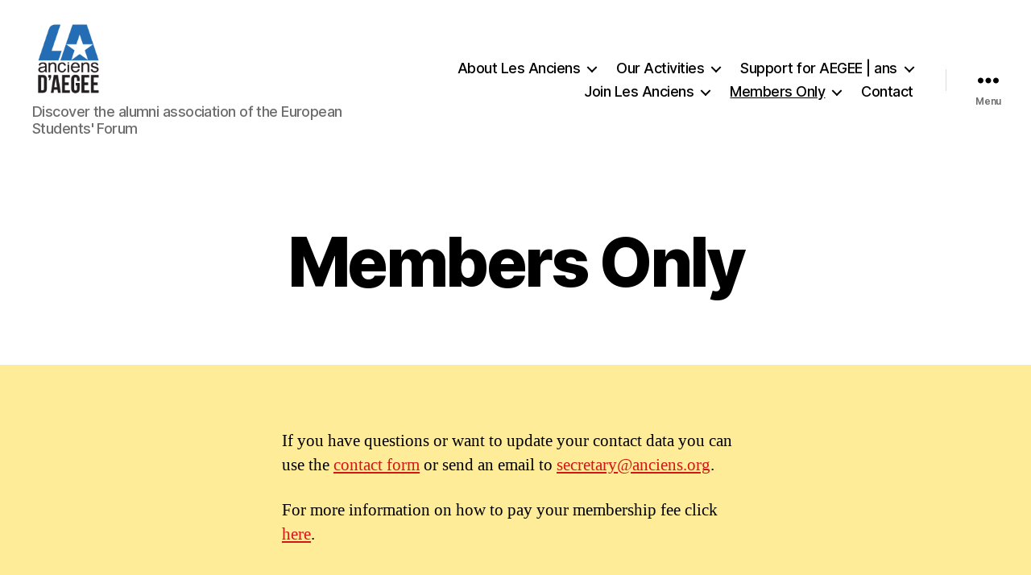

--- FILE ---
content_type: text/html; charset=UTF-8
request_url: https://www.anciens.org/members-only/
body_size: 11487
content:
<!DOCTYPE html><html class=no-js lang=en-GB><head><meta charset="UTF-8"><meta name="viewport" content="width=device-width, initial-scale=1.0"><link rel=profile href=https://gmpg.org/xfn/11><title>Members Only &#8211; Les Anciens d&#039;AEGEE</title><meta name='robots' content='max-image-preview:large'><link rel=alternate type=application/rss+xml title="Les Anciens d&#039;AEGEE &raquo; Feed" href=https://www.anciens.org/feed/ ><link rel=alternate type=application/rss+xml title="Les Anciens d&#039;AEGEE &raquo; Comments Feed" href=https://www.anciens.org/comments/feed/ ><link rel=alternate type=application/rss+xml title="Les Anciens d&#039;AEGEE &raquo; Members Only Comments Feed" href=https://www.anciens.org/members-only/feed/ > <script>window._wpemojiSettings = {"baseUrl":"https:\/\/s.w.org\/images\/core\/emoji\/14.0.0\/72x72\/","ext":".png","svgUrl":"https:\/\/s.w.org\/images\/core\/emoji\/14.0.0\/svg\/","svgExt":".svg","source":{"concatemoji":"https:\/\/www.anciens.org\/wp-includes\/js\/wp-emoji-release.min.js?ver=6.4.7"}};
/*! This file is auto-generated */
!function(i,n){var o,s,e;function c(e){try{var t={supportTests:e,timestamp:(new Date).valueOf()};sessionStorage.setItem(o,JSON.stringify(t))}catch(e){}}function p(e,t,n){e.clearRect(0,0,e.canvas.width,e.canvas.height),e.fillText(t,0,0);var t=new Uint32Array(e.getImageData(0,0,e.canvas.width,e.canvas.height).data),r=(e.clearRect(0,0,e.canvas.width,e.canvas.height),e.fillText(n,0,0),new Uint32Array(e.getImageData(0,0,e.canvas.width,e.canvas.height).data));return t.every(function(e,t){return e===r[t]})}function u(e,t,n){switch(t){case"flag":return n(e,"\ud83c\udff3\ufe0f\u200d\u26a7\ufe0f","\ud83c\udff3\ufe0f\u200b\u26a7\ufe0f")?!1:!n(e,"\ud83c\uddfa\ud83c\uddf3","\ud83c\uddfa\u200b\ud83c\uddf3")&&!n(e,"\ud83c\udff4\udb40\udc67\udb40\udc62\udb40\udc65\udb40\udc6e\udb40\udc67\udb40\udc7f","\ud83c\udff4\u200b\udb40\udc67\u200b\udb40\udc62\u200b\udb40\udc65\u200b\udb40\udc6e\u200b\udb40\udc67\u200b\udb40\udc7f");case"emoji":return!n(e,"\ud83e\udef1\ud83c\udffb\u200d\ud83e\udef2\ud83c\udfff","\ud83e\udef1\ud83c\udffb\u200b\ud83e\udef2\ud83c\udfff")}return!1}function f(e,t,n){var r="undefined"!=typeof WorkerGlobalScope&&self instanceof WorkerGlobalScope?new OffscreenCanvas(300,150):i.createElement("canvas"),a=r.getContext("2d",{willReadFrequently:!0}),o=(a.textBaseline="top",a.font="600 32px Arial",{});return e.forEach(function(e){o[e]=t(a,e,n)}),o}function t(e){var t=i.createElement("script");t.src=e,t.defer=!0,i.head.appendChild(t)}"undefined"!=typeof Promise&&(o="wpEmojiSettingsSupports",s=["flag","emoji"],n.supports={everything:!0,everythingExceptFlag:!0},e=new Promise(function(e){i.addEventListener("DOMContentLoaded",e,{once:!0})}),new Promise(function(t){var n=function(){try{var e=JSON.parse(sessionStorage.getItem(o));if("object"==typeof e&&"number"==typeof e.timestamp&&(new Date).valueOf()<e.timestamp+604800&&"object"==typeof e.supportTests)return e.supportTests}catch(e){}return null}();if(!n){if("undefined"!=typeof Worker&&"undefined"!=typeof OffscreenCanvas&&"undefined"!=typeof URL&&URL.createObjectURL&&"undefined"!=typeof Blob)try{var e="postMessage("+f.toString()+"("+[JSON.stringify(s),u.toString(),p.toString()].join(",")+"));",r=new Blob([e],{type:"text/javascript"}),a=new Worker(URL.createObjectURL(r),{name:"wpTestEmojiSupports"});return void(a.onmessage=function(e){c(n=e.data),a.terminate(),t(n)})}catch(e){}c(n=f(s,u,p))}t(n)}).then(function(e){for(var t in e)n.supports[t]=e[t],n.supports.everything=n.supports.everything&&n.supports[t],"flag"!==t&&(n.supports.everythingExceptFlag=n.supports.everythingExceptFlag&&n.supports[t]);n.supports.everythingExceptFlag=n.supports.everythingExceptFlag&&!n.supports.flag,n.DOMReady=!1,n.readyCallback=function(){n.DOMReady=!0}}).then(function(){return e}).then(function(){var e;n.supports.everything||(n.readyCallback(),(e=n.source||{}).concatemoji?t(e.concatemoji):e.wpemoji&&e.twemoji&&(t(e.twemoji),t(e.wpemoji)))}))}((window,document),window._wpemojiSettings);</script> <link rel=stylesheet id=wpapp-styles-css href='https://www.anciens.org/wp-content/plugins/wordpress-easy-paypal-payment-or-donation-accept-plugin/wpapp-styles.css?ver=5.1.4' media=all><style id=wp-emoji-styles-inline-css>img.wp-smiley, img.emoji {
		display: inline !important;
		border: none !important;
		box-shadow: none !important;
		height: 1em !important;
		width: 1em !important;
		margin: 0 0.07em !important;
		vertical-align: -0.1em !important;
		background: none !important;
		padding: 0 !important;
	}</style><link rel=stylesheet id=wp-block-library-css href='https://www.anciens.org/wp-includes/css/dist/block-library/style.min.css?ver=6.4.7' media=all><style id=classic-theme-styles-inline-css>/*! This file is auto-generated */
.wp-block-button__link{color:#fff;background-color:#32373c;border-radius:9999px;box-shadow:none;text-decoration:none;padding:calc(.667em + 2px) calc(1.333em + 2px);font-size:1.125em}.wp-block-file__button{background:#32373c;color:#fff;text-decoration:none}</style><style id=global-styles-inline-css>/*<![CDATA[*/body{--wp--preset--color--black: #000000;--wp--preset--color--cyan-bluish-gray: #abb8c3;--wp--preset--color--white: #ffffff;--wp--preset--color--pale-pink: #f78da7;--wp--preset--color--vivid-red: #cf2e2e;--wp--preset--color--luminous-vivid-orange: #ff6900;--wp--preset--color--luminous-vivid-amber: #fcb900;--wp--preset--color--light-green-cyan: #7bdcb5;--wp--preset--color--vivid-green-cyan: #00d084;--wp--preset--color--pale-cyan-blue: #8ed1fc;--wp--preset--color--vivid-cyan-blue: #0693e3;--wp--preset--color--vivid-purple: #9b51e0;--wp--preset--color--accent: #d41616;--wp--preset--color--primary: #000000;--wp--preset--color--secondary: #574d1d;--wp--preset--color--subtle-background: #f2c707;--wp--preset--color--background: #ffec99;--wp--preset--gradient--vivid-cyan-blue-to-vivid-purple: linear-gradient(135deg,rgba(6,147,227,1) 0%,rgb(155,81,224) 100%);--wp--preset--gradient--light-green-cyan-to-vivid-green-cyan: linear-gradient(135deg,rgb(122,220,180) 0%,rgb(0,208,130) 100%);--wp--preset--gradient--luminous-vivid-amber-to-luminous-vivid-orange: linear-gradient(135deg,rgba(252,185,0,1) 0%,rgba(255,105,0,1) 100%);--wp--preset--gradient--luminous-vivid-orange-to-vivid-red: linear-gradient(135deg,rgba(255,105,0,1) 0%,rgb(207,46,46) 100%);--wp--preset--gradient--very-light-gray-to-cyan-bluish-gray: linear-gradient(135deg,rgb(238,238,238) 0%,rgb(169,184,195) 100%);--wp--preset--gradient--cool-to-warm-spectrum: linear-gradient(135deg,rgb(74,234,220) 0%,rgb(151,120,209) 20%,rgb(207,42,186) 40%,rgb(238,44,130) 60%,rgb(251,105,98) 80%,rgb(254,248,76) 100%);--wp--preset--gradient--blush-light-purple: linear-gradient(135deg,rgb(255,206,236) 0%,rgb(152,150,240) 100%);--wp--preset--gradient--blush-bordeaux: linear-gradient(135deg,rgb(254,205,165) 0%,rgb(254,45,45) 50%,rgb(107,0,62) 100%);--wp--preset--gradient--luminous-dusk: linear-gradient(135deg,rgb(255,203,112) 0%,rgb(199,81,192) 50%,rgb(65,88,208) 100%);--wp--preset--gradient--pale-ocean: linear-gradient(135deg,rgb(255,245,203) 0%,rgb(182,227,212) 50%,rgb(51,167,181) 100%);--wp--preset--gradient--electric-grass: linear-gradient(135deg,rgb(202,248,128) 0%,rgb(113,206,126) 100%);--wp--preset--gradient--midnight: linear-gradient(135deg,rgb(2,3,129) 0%,rgb(40,116,252) 100%);--wp--preset--font-size--small: 18px;--wp--preset--font-size--medium: 20px;--wp--preset--font-size--large: 26.25px;--wp--preset--font-size--x-large: 42px;--wp--preset--font-size--normal: 21px;--wp--preset--font-size--larger: 32px;--wp--preset--spacing--20: 0.44rem;--wp--preset--spacing--30: 0.67rem;--wp--preset--spacing--40: 1rem;--wp--preset--spacing--50: 1.5rem;--wp--preset--spacing--60: 2.25rem;--wp--preset--spacing--70: 3.38rem;--wp--preset--spacing--80: 5.06rem;--wp--preset--shadow--natural: 6px 6px 9px rgba(0, 0, 0, 0.2);--wp--preset--shadow--deep: 12px 12px 50px rgba(0, 0, 0, 0.4);--wp--preset--shadow--sharp: 6px 6px 0px rgba(0, 0, 0, 0.2);--wp--preset--shadow--outlined: 6px 6px 0px -3px rgba(255, 255, 255, 1), 6px 6px rgba(0, 0, 0, 1);--wp--preset--shadow--crisp: 6px 6px 0px rgba(0, 0, 0, 1);}:where(.is-layout-flex){gap: 0.5em;}:where(.is-layout-grid){gap: 0.5em;}body .is-layout-flow > .alignleft{float: left;margin-inline-start: 0;margin-inline-end: 2em;}body .is-layout-flow > .alignright{float: right;margin-inline-start: 2em;margin-inline-end: 0;}body .is-layout-flow > .aligncenter{margin-left: auto !important;margin-right: auto !important;}body .is-layout-constrained > .alignleft{float: left;margin-inline-start: 0;margin-inline-end: 2em;}body .is-layout-constrained > .alignright{float: right;margin-inline-start: 2em;margin-inline-end: 0;}body .is-layout-constrained > .aligncenter{margin-left: auto !important;margin-right: auto !important;}body .is-layout-constrained > :where(:not(.alignleft):not(.alignright):not(.alignfull)){max-width: var(--wp--style--global--content-size);margin-left: auto !important;margin-right: auto !important;}body .is-layout-constrained > .alignwide{max-width: var(--wp--style--global--wide-size);}body .is-layout-flex{display: flex;}body .is-layout-flex{flex-wrap: wrap;align-items: center;}body .is-layout-flex > *{margin: 0;}body .is-layout-grid{display: grid;}body .is-layout-grid > *{margin: 0;}:where(.wp-block-columns.is-layout-flex){gap: 2em;}:where(.wp-block-columns.is-layout-grid){gap: 2em;}:where(.wp-block-post-template.is-layout-flex){gap: 1.25em;}:where(.wp-block-post-template.is-layout-grid){gap: 1.25em;}.has-black-color{color: var(--wp--preset--color--black) !important;}.has-cyan-bluish-gray-color{color: var(--wp--preset--color--cyan-bluish-gray) !important;}.has-white-color{color: var(--wp--preset--color--white) !important;}.has-pale-pink-color{color: var(--wp--preset--color--pale-pink) !important;}.has-vivid-red-color{color: var(--wp--preset--color--vivid-red) !important;}.has-luminous-vivid-orange-color{color: var(--wp--preset--color--luminous-vivid-orange) !important;}.has-luminous-vivid-amber-color{color: var(--wp--preset--color--luminous-vivid-amber) !important;}.has-light-green-cyan-color{color: var(--wp--preset--color--light-green-cyan) !important;}.has-vivid-green-cyan-color{color: var(--wp--preset--color--vivid-green-cyan) !important;}.has-pale-cyan-blue-color{color: var(--wp--preset--color--pale-cyan-blue) !important;}.has-vivid-cyan-blue-color{color: var(--wp--preset--color--vivid-cyan-blue) !important;}.has-vivid-purple-color{color: var(--wp--preset--color--vivid-purple) !important;}.has-black-background-color{background-color: var(--wp--preset--color--black) !important;}.has-cyan-bluish-gray-background-color{background-color: var(--wp--preset--color--cyan-bluish-gray) !important;}.has-white-background-color{background-color: var(--wp--preset--color--white) !important;}.has-pale-pink-background-color{background-color: var(--wp--preset--color--pale-pink) !important;}.has-vivid-red-background-color{background-color: var(--wp--preset--color--vivid-red) !important;}.has-luminous-vivid-orange-background-color{background-color: var(--wp--preset--color--luminous-vivid-orange) !important;}.has-luminous-vivid-amber-background-color{background-color: var(--wp--preset--color--luminous-vivid-amber) !important;}.has-light-green-cyan-background-color{background-color: var(--wp--preset--color--light-green-cyan) !important;}.has-vivid-green-cyan-background-color{background-color: var(--wp--preset--color--vivid-green-cyan) !important;}.has-pale-cyan-blue-background-color{background-color: var(--wp--preset--color--pale-cyan-blue) !important;}.has-vivid-cyan-blue-background-color{background-color: var(--wp--preset--color--vivid-cyan-blue) !important;}.has-vivid-purple-background-color{background-color: var(--wp--preset--color--vivid-purple) !important;}.has-black-border-color{border-color: var(--wp--preset--color--black) !important;}.has-cyan-bluish-gray-border-color{border-color: var(--wp--preset--color--cyan-bluish-gray) !important;}.has-white-border-color{border-color: var(--wp--preset--color--white) !important;}.has-pale-pink-border-color{border-color: var(--wp--preset--color--pale-pink) !important;}.has-vivid-red-border-color{border-color: var(--wp--preset--color--vivid-red) !important;}.has-luminous-vivid-orange-border-color{border-color: var(--wp--preset--color--luminous-vivid-orange) !important;}.has-luminous-vivid-amber-border-color{border-color: var(--wp--preset--color--luminous-vivid-amber) !important;}.has-light-green-cyan-border-color{border-color: var(--wp--preset--color--light-green-cyan) !important;}.has-vivid-green-cyan-border-color{border-color: var(--wp--preset--color--vivid-green-cyan) !important;}.has-pale-cyan-blue-border-color{border-color: var(--wp--preset--color--pale-cyan-blue) !important;}.has-vivid-cyan-blue-border-color{border-color: var(--wp--preset--color--vivid-cyan-blue) !important;}.has-vivid-purple-border-color{border-color: var(--wp--preset--color--vivid-purple) !important;}.has-vivid-cyan-blue-to-vivid-purple-gradient-background{background: var(--wp--preset--gradient--vivid-cyan-blue-to-vivid-purple) !important;}.has-light-green-cyan-to-vivid-green-cyan-gradient-background{background: var(--wp--preset--gradient--light-green-cyan-to-vivid-green-cyan) !important;}.has-luminous-vivid-amber-to-luminous-vivid-orange-gradient-background{background: var(--wp--preset--gradient--luminous-vivid-amber-to-luminous-vivid-orange) !important;}.has-luminous-vivid-orange-to-vivid-red-gradient-background{background: var(--wp--preset--gradient--luminous-vivid-orange-to-vivid-red) !important;}.has-very-light-gray-to-cyan-bluish-gray-gradient-background{background: var(--wp--preset--gradient--very-light-gray-to-cyan-bluish-gray) !important;}.has-cool-to-warm-spectrum-gradient-background{background: var(--wp--preset--gradient--cool-to-warm-spectrum) !important;}.has-blush-light-purple-gradient-background{background: var(--wp--preset--gradient--blush-light-purple) !important;}.has-blush-bordeaux-gradient-background{background: var(--wp--preset--gradient--blush-bordeaux) !important;}.has-luminous-dusk-gradient-background{background: var(--wp--preset--gradient--luminous-dusk) !important;}.has-pale-ocean-gradient-background{background: var(--wp--preset--gradient--pale-ocean) !important;}.has-electric-grass-gradient-background{background: var(--wp--preset--gradient--electric-grass) !important;}.has-midnight-gradient-background{background: var(--wp--preset--gradient--midnight) !important;}.has-small-font-size{font-size: var(--wp--preset--font-size--small) !important;}.has-medium-font-size{font-size: var(--wp--preset--font-size--medium) !important;}.has-large-font-size{font-size: var(--wp--preset--font-size--large) !important;}.has-x-large-font-size{font-size: var(--wp--preset--font-size--x-large) !important;}
.wp-block-navigation a:where(:not(.wp-element-button)){color: inherit;}
:where(.wp-block-post-template.is-layout-flex){gap: 1.25em;}:where(.wp-block-post-template.is-layout-grid){gap: 1.25em;}
:where(.wp-block-columns.is-layout-flex){gap: 2em;}:where(.wp-block-columns.is-layout-grid){gap: 2em;}
.wp-block-pullquote{font-size: 1.5em;line-height: 1.6;}/*]]>*/</style><link rel=stylesheet id=contact-form-7-css href='https://www.anciens.org/wp-content/plugins/contact-form-7/includes/css/styles.css?ver=5.9.8' media=all><link rel=stylesheet id=wpcf7-redirect-script-frontend-css href='https://www.anciens.org/wp-content/plugins/wpcf7-redirect/build/assets/frontend-script.css?ver=2c532d7e2be36f6af233' media=all><link rel=stylesheet id=twentytwenty-style-css href='https://www.anciens.org/wp-content/themes/twentytwenty/style.css?ver=3.0' media=all><style id=twentytwenty-style-inline-css>.color-accent,.color-accent-hover:hover,.color-accent-hover:focus,:root .has-accent-color,.has-drop-cap:not(:focus):first-letter,.wp-block-button.is-style-outline,a { color: #d41616; }blockquote,.border-color-accent,.border-color-accent-hover:hover,.border-color-accent-hover:focus { border-color: #d41616; }button,.button,.faux-button,.wp-block-button__link,.wp-block-file .wp-block-file__button,input[type="button"],input[type="reset"],input[type="submit"],.bg-accent,.bg-accent-hover:hover,.bg-accent-hover:focus,:root .has-accent-background-color,.comment-reply-link { background-color: #d41616; }.fill-children-accent,.fill-children-accent * { fill: #d41616; }:root .has-background-color,button,.button,.faux-button,.wp-block-button__link,.wp-block-file__button,input[type="button"],input[type="reset"],input[type="submit"],.wp-block-button,.comment-reply-link,.has-background.has-primary-background-color:not(.has-text-color),.has-background.has-primary-background-color *:not(.has-text-color),.has-background.has-accent-background-color:not(.has-text-color),.has-background.has-accent-background-color *:not(.has-text-color) { color: #ffec99; }:root .has-background-background-color { background-color: #ffec99; }body,.entry-title a,:root .has-primary-color { color: #000000; }:root .has-primary-background-color { background-color: #000000; }cite,figcaption,.wp-caption-text,.post-meta,.entry-content .wp-block-archives li,.entry-content .wp-block-categories li,.entry-content .wp-block-latest-posts li,.wp-block-latest-comments__comment-date,.wp-block-latest-posts__post-date,.wp-block-embed figcaption,.wp-block-image figcaption,.wp-block-pullquote cite,.comment-metadata,.comment-respond .comment-notes,.comment-respond .logged-in-as,.pagination .dots,.entry-content hr:not(.has-background),hr.styled-separator,:root .has-secondary-color { color: #574d1d; }:root .has-secondary-background-color { background-color: #574d1d; }pre,fieldset,input,textarea,table,table *,hr { border-color: #f2c707; }caption,code,code,kbd,samp,.wp-block-table.is-style-stripes tbody tr:nth-child(odd),:root .has-subtle-background-background-color { background-color: #f2c707; }.wp-block-table.is-style-stripes { border-bottom-color: #f2c707; }.wp-block-latest-posts.is-grid li { border-top-color: #f2c707; }:root .has-subtle-background-color { color: #f2c707; }body:not(.overlay-header) .primary-menu > li > a,body:not(.overlay-header) .primary-menu > li > .icon,.modal-menu a,.footer-menu a, .footer-widgets a:where(:not(.wp-block-button__link)),#site-footer .wp-block-button.is-style-outline,.wp-block-pullquote:before,.singular:not(.overlay-header) .entry-header a,.archive-header a,.header-footer-group .color-accent,.header-footer-group .color-accent-hover:hover { color: #ee0606; }.social-icons a,#site-footer button:not(.toggle),#site-footer .button,#site-footer .faux-button,#site-footer .wp-block-button__link,#site-footer .wp-block-file__button,#site-footer input[type="button"],#site-footer input[type="reset"],#site-footer input[type="submit"] { background-color: #ee0606; }.social-icons a,body:not(.overlay-header) .primary-menu ul,.header-footer-group button,.header-footer-group .button,.header-footer-group .faux-button,.header-footer-group .wp-block-button:not(.is-style-outline) .wp-block-button__link,.header-footer-group .wp-block-file__button,.header-footer-group input[type="button"],.header-footer-group input[type="reset"],.header-footer-group input[type="submit"] { color: #ffffff; }#site-header,.footer-nav-widgets-wrapper,#site-footer,.menu-modal,.menu-modal-inner,.search-modal-inner,.archive-header,.singular .entry-header,.singular .featured-media:before,.wp-block-pullquote:before { background-color: #ffffff; }.header-footer-group,body:not(.overlay-header) #site-header .toggle,.menu-modal .toggle { color: #000000; }body:not(.overlay-header) .primary-menu ul { background-color: #000000; }body:not(.overlay-header) .primary-menu > li > ul:after { border-bottom-color: #000000; }body:not(.overlay-header) .primary-menu ul ul:after { border-left-color: #000000; }.site-description,body:not(.overlay-header) .toggle-inner .toggle-text,.widget .post-date,.widget .rss-date,.widget_archive li,.widget_categories li,.widget cite,.widget_pages li,.widget_meta li,.widget_nav_menu li,.powered-by-wordpress,.footer-credits .privacy-policy,.to-the-top,.singular .entry-header .post-meta,.singular:not(.overlay-header) .entry-header .post-meta a { color: #6d6d6d; }.header-footer-group pre,.header-footer-group fieldset,.header-footer-group input,.header-footer-group textarea,.header-footer-group table,.header-footer-group table *,.footer-nav-widgets-wrapper,#site-footer,.menu-modal nav *,.footer-widgets-outer-wrapper,.footer-top { border-color: #dbdbdb; }.header-footer-group table caption,body:not(.overlay-header) .header-inner .toggle-wrapper::before { background-color: #dbdbdb; }</style><link rel=stylesheet id=twentytwenty-fonts-css href='https://www.anciens.org/wp-content/themes/twentytwenty/assets/css/font-inter.css?ver=3.0' media=all><link rel=stylesheet id=twentytwenty-print-style-css href='https://www.anciens.org/wp-content/themes/twentytwenty/print.css?ver=3.0' media=print> <script src="https://www.anciens.org/wp-includes/js/jquery/jquery.min.js?ver=3.7.1" id=jquery-core-js></script> <script src="https://www.anciens.org/wp-includes/js/jquery/jquery-migrate.min.js?ver=3.4.1" id=jquery-migrate-js></script> <script src="https://www.anciens.org/wp-content/themes/twentytwenty/assets/js/index.js?ver=3.0" id=twentytwenty-js-js defer data-wp-strategy=defer></script> <link rel=https://api.w.org/ href=https://www.anciens.org/wp-json/ ><link rel=alternate type=application/json href=https://www.anciens.org/wp-json/wp/v2/pages/1655><link rel=EditURI type=application/rsd+xml title=RSD href=https://www.anciens.org/xmlrpc.php?rsd><meta name="generator" content="WordPress 6.4.7"><link rel=canonical href=https://www.anciens.org/members-only/ ><link rel=shortlink href='https://www.anciens.org/?p=1655'><link rel=alternate type=application/json+oembed href="https://www.anciens.org/wp-json/oembed/1.0/embed?url=https%3A%2F%2Fwww.anciens.org%2Fmembers-only%2F"><link rel=alternate type=text/xml+oembed href="https://www.anciens.org/wp-json/oembed/1.0/embed?url=https%3A%2F%2Fwww.anciens.org%2Fmembers-only%2F&#038;format=xml"> <script>document.documentElement.className = document.documentElement.className.replace( 'no-js', 'js' );
//# sourceURL=twentytwenty_no_js_class</script> <style id=custom-background-css>body.custom-background { background-color: #ffec99; }</style><link rel=icon href=https://www.anciens.org/wp-content/uploads/2025/04/309140802_492476032473018_4916900203630001950_n-1-1.png sizes=32x32><link rel=icon href=https://www.anciens.org/wp-content/uploads/2025/04/309140802_492476032473018_4916900203630001950_n-1-1.png sizes=192x192><link rel=apple-touch-icon href=https://www.anciens.org/wp-content/uploads/2025/04/309140802_492476032473018_4916900203630001950_n-1-1.png><meta name="msapplication-TileImage" content="https://www.anciens.org/wp-content/uploads/2025/04/309140802_492476032473018_4916900203630001950_n-1-1.png"></head><body class="page-template-default page page-id-1655 custom-background wp-custom-logo wp-embed-responsive singular missing-post-thumbnail has-no-pagination not-showing-comments show-avatars footer-top-visible"><a class="skip-link screen-reader-text" href=#site-content>Skip to the content</a><header id=site-header class=header-footer-group><div class="header-inner section-inner"><div class=header-titles-wrapper><div class=header-titles><div class="site-logo faux-heading"><a href=https://www.anciens.org/ class=custom-logo-link rel=home><img width=500 height=500 src=https://www.anciens.org/wp-content/uploads/2025/04/309140802_492476032473018_4916900203630001950_n-1.png class=custom-logo alt="Les Anciens d&#039;AEGEE" decoding=async fetchpriority=high></a><span class=screen-reader-text>Les Anciens d&#039;AEGEE</span></div><div class=site-description>Discover the alumni association of the European Students&#039; Forum</div></div><button class="toggle nav-toggle mobile-nav-toggle" data-toggle-target=.menu-modal  data-toggle-body-class=showing-menu-modal aria-expanded=false data-set-focus=.close-nav-toggle> <span class=toggle-inner> <span class=toggle-icon> <svg class=svg-icon aria-hidden=true role=img focusable=false xmlns=http://www.w3.org/2000/svg width=26 height=7 viewBox="0 0 26 7"><path fill-rule=evenodd d="M332.5,45 C330.567003,45 329,43.4329966 329,41.5 C329,39.5670034 330.567003,38 332.5,38 C334.432997,38 336,39.5670034 336,41.5 C336,43.4329966 334.432997,45 332.5,45 Z M342,45 C340.067003,45 338.5,43.4329966 338.5,41.5 C338.5,39.5670034 340.067003,38 342,38 C343.932997,38 345.5,39.5670034 345.5,41.5 C345.5,43.4329966 343.932997,45 342,45 Z M351.5,45 C349.567003,45 348,43.4329966 348,41.5 C348,39.5670034 349.567003,38 351.5,38 C353.432997,38 355,39.5670034 355,41.5 C355,43.4329966 353.432997,45 351.5,45 Z" transform="translate(-329 -38)"/></svg>		</span> <span class=toggle-text>Menu</span> </span> </button></div><div class=header-navigation-wrapper><nav class=primary-menu-wrapper aria-label=Horizontal><ul class="primary-menu reset-list-style"><li id=menu-item-1378 class="menu-item menu-item-type-post_type menu-item-object-page menu-item-home menu-item-has-children menu-item-1378"><a href=https://www.anciens.org/ >About Les Anciens</a><span class=icon></span><ul class=sub-menu> <li id=menu-item-1406 class="menu-item menu-item-type-post_type menu-item-object-page menu-item-1406"><a href=https://www.anciens.org/about-les-anciens/_-facts-about-us/ >More About Us</a></li> <li id=menu-item-1407 class="menu-item menu-item-type-post_type menu-item-object-page menu-item-1407"><a href=https://www.anciens.org/about-les-anciens/the-board/ >The LA Coordination Team</a></li> <li id=menu-item-1381 class="menu-item menu-item-type-post_type menu-item-object-page menu-item-1381"><a href=https://www.anciens.org/about-les-anciens/about-aegee/ >About AEGEE</a></li> <li id=menu-item-1385 class="menu-item menu-item-type-post_type menu-item-object-page menu-item-1385"><a href=https://www.anciens.org/about-les-anciens/our-statutes/ >Our Statutes</a></li> <li id=menu-item-1386 class="menu-item menu-item-type-post_type menu-item-object-page menu-item-privacy-policy menu-item-1386"><a rel=privacy-policy href=https://www.anciens.org/about-les-anciens/privacy-policy-of-les-anciens-daegee/ >Imprint/Privacy Policy</a></li></ul> </li> <li id=menu-item-1387 class="menu-item menu-item-type-post_type menu-item-object-page menu-item-has-children menu-item-1387"><a href=https://www.anciens.org/our_activities/ >Our Activities</a><span class=icon></span><ul class=sub-menu> <li id=menu-item-2932 class="menu-item menu-item-type-post_type menu-item-object-page menu-item-2932"><a href=https://www.anciens.org/our_activities/personal-relationships/ >Personal Relationships</a></li> <li id=menu-item-2933 class="menu-item menu-item-type-post_type menu-item-object-page menu-item-2933"><a href=https://www.anciens.org/our_activities/pro-european-engagement/ >Pro-European Engagement</a></li> <li id=menu-item-2934 class="menu-item menu-item-type-post_type menu-item-object-page menu-item-2934"><a href=https://www.anciens.org/our_activities/professional-networking-and-support/ >Professional Networking and Support</a></li> <li id=menu-item-2935 class="menu-item menu-item-type-post_type menu-item-object-page menu-item-2935"><a href=https://www.anciens.org/our_activities/powerful-network/ >Powerful Network</a></li> <li id=menu-item-1388 class="menu-item menu-item-type-post_type menu-item-object-page menu-item-1388"><a href=https://www.anciens.org/our_activities/la-calendar-of-events/ >LA Calendar of Events</a></li> <li id=menu-item-1390 class="menu-item menu-item-type-post_type menu-item-object-page menu-item-1390"><a href=https://www.anciens.org/our_activities/back2brussels/ >Back to Brussels</a></li> <li id=menu-item-1389 class="menu-item menu-item-type-post_type menu-item-object-page menu-item-1389"><a href=https://www.anciens.org/our_activities/the-general-assembly/ >The General Assembly</a></li> <li id=menu-item-2936 class="menu-item menu-item-type-post_type menu-item-object-page menu-item-has-children menu-item-2936"><a href=https://www.anciens.org/our_activities/other-events/ >Other events</a><span class=icon></span><ul class=sub-menu> <li id=menu-item-2938 class="menu-item menu-item-type-post_type menu-item-object-page menu-item-2938"><a href=https://www.anciens.org/our_activities/other-events/la-goes-agora/ >LA goes Agora</a></li> <li id=menu-item-2937 class="menu-item menu-item-type-post_type menu-item-object-page menu-item-2937"><a href=https://www.anciens.org/our_activities/other-events/la-new-year/ >LA New Years Event</a></li> <li id=menu-item-2940 class="menu-item menu-item-type-post_type menu-item-object-page menu-item-2940"><a href=https://www.anciens.org/our_activities/other-events/la-oktoberfest/ >LA Oktoberfest</a></li> <li id=menu-item-2939 class="menu-item menu-item-type-post_type menu-item-object-page menu-item-2939"><a href=https://www.anciens.org/our_activities/other-events/la-sailing-regatta/ >LA Sailing Regatta</a></li> <li id=menu-item-2941 class="menu-item menu-item-type-post_type menu-item-object-page menu-item-2941"><a href=https://www.anciens.org/our_activities/other-events/la-summer-university/ >LA Summer University</a></li></ul> </li></ul> </li> <li id=menu-item-1399 class="menu-item menu-item-type-post_type menu-item-object-page menu-item-has-children menu-item-1399"><a href=https://www.anciens.org/support-for-aegee/ >Support for AEGEE | ans</a><span class=icon></span><ul class=sub-menu> <li id=menu-item-3009 class="menu-item menu-item-type-post_type menu-item-object-page menu-item-has-children menu-item-3009"><a href=https://www.anciens.org/support-for-aegee/career-training/ >Career Training</a><span class=icon></span><ul class=sub-menu> <li id=menu-item-3037 class="menu-item menu-item-type-post_type menu-item-object-page menu-item-3037"><a href=https://www.anciens.org/support-for-aegee/career-training/career-training-how-it-works/ >How it works</a></li> <li id=menu-item-3038 class="menu-item menu-item-type-post_type menu-item-object-page menu-item-3038"><a href=https://www.anciens.org/support-for-aegee/career-training/career-training-meet-the-trainers/ >Meet the trainers</a></li> <li id=menu-item-3039 class="menu-item menu-item-type-post_type menu-item-object-page menu-item-3039"><a href=https://www.anciens.org/support-for-aegee/career-training/career-training-faq/ >FAQ</a></li></ul> </li> <li id=menu-item-3010 class="menu-item menu-item-type-post_type menu-item-object-page menu-item-has-children menu-item-3010"><a href=https://www.anciens.org/support-for-aegee/mentoring/ >Mentoring</a><span class=icon></span><ul class=sub-menu> <li id=menu-item-3047 class="menu-item menu-item-type-post_type menu-item-object-page menu-item-3047"><a href=https://www.anciens.org/support-for-aegee/mentoring/mentoring-how-it-works/ >How it works</a></li> <li id=menu-item-3046 class="menu-item menu-item-type-post_type menu-item-object-page menu-item-3046"><a href=https://www.anciens.org/support-for-aegee/mentoring/mentoring-meet-the-mentors/ >Meet the mentors</a></li> <li id=menu-item-3040 class="menu-item menu-item-type-post_type menu-item-object-page menu-item-3040"><a href=https://www.anciens.org/support-for-aegee/career-training/career-training-faq/ >FAQ</a></li></ul> </li> <li id=menu-item-3011 class="menu-item menu-item-type-post_type menu-item-object-page menu-item-3011"><a href=https://www.anciens.org/support-for-aegee/inspire-events/ >INSPIRE Events+</a></li> <li id=menu-item-3012 class="menu-item menu-item-type-post_type menu-item-object-page menu-item-3012"><a href=https://www.anciens.org/support-for-aegee/alumni-cookbook/ >Alumni CookBook</a></li> <li id=menu-item-1400 class="menu-item menu-item-type-post_type menu-item-object-page menu-item-1400"><a href=https://www.anciens.org/support-for-aegee/the-contuinity-fund/ >The Continuity Fund</a></li> <li id=menu-item-1401 class="menu-item menu-item-type-post_type menu-item-object-page menu-item-1401"><a href=https://www.anciens.org/support-for-aegee/foundation-aegee-trust-fund/ >Foundation AEGEE Trust Fund</a></li></ul> </li> <li id=menu-item-1402 class="menu-item menu-item-type-post_type menu-item-object-page menu-item-has-children menu-item-1402"><a href=https://www.anciens.org/how-to-join-us/ >Join Les Anciens</a><span class=icon></span><ul class=sub-menu> <li id=menu-item-1403 class="menu-item menu-item-type-post_type menu-item-object-page menu-item-1403"><a href=https://www.anciens.org/how-to-join-us/the-process-of-joining/ >Why join?</a></li> <li id=menu-item-1404 class="menu-item menu-item-type-post_type menu-item-object-page menu-item-1404"><a href=https://www.anciens.org/how-to-join-us/get-in-contact/ >Membership application request</a></li></ul> </li> <li id=menu-item-1657 class="menu-item menu-item-type-post_type menu-item-object-page current-menu-item page_item page-item-1655 current_page_item menu-item-has-children menu-item-1657"><a href=https://www.anciens.org/members-only/ aria-current=page>Members Only</a><span class=icon></span><ul class=sub-menu> <li id=menu-item-1384 class="menu-item menu-item-type-post_type menu-item-object-page menu-item-1384"><a href=https://www.anciens.org/about-les-anciens/membership-fee-payment/ >Membership Fee Payment</a></li></ul> </li> <li id=menu-item-1405 class="menu-item menu-item-type-post_type menu-item-object-page menu-item-1405"><a href=https://www.anciens.org/contact/ >Contact</a></li></ul></nav><div class="header-toggles hide-no-js"><div class="toggle-wrapper nav-toggle-wrapper has-expanded-menu"><button class="toggle nav-toggle desktop-nav-toggle" data-toggle-target=.menu-modal data-toggle-body-class=showing-menu-modal aria-expanded=false data-set-focus=.close-nav-toggle> <span class=toggle-inner> <span class=toggle-text>Menu</span> <span class=toggle-icon> <svg class=svg-icon aria-hidden=true role=img focusable=false xmlns=http://www.w3.org/2000/svg width=26 height=7 viewBox="0 0 26 7"><path fill-rule=evenodd d="M332.5,45 C330.567003,45 329,43.4329966 329,41.5 C329,39.5670034 330.567003,38 332.5,38 C334.432997,38 336,39.5670034 336,41.5 C336,43.4329966 334.432997,45 332.5,45 Z M342,45 C340.067003,45 338.5,43.4329966 338.5,41.5 C338.5,39.5670034 340.067003,38 342,38 C343.932997,38 345.5,39.5670034 345.5,41.5 C345.5,43.4329966 343.932997,45 342,45 Z M351.5,45 C349.567003,45 348,43.4329966 348,41.5 C348,39.5670034 349.567003,38 351.5,38 C353.432997,38 355,39.5670034 355,41.5 C355,43.4329966 353.432997,45 351.5,45 Z" transform="translate(-329 -38)"/></svg>		</span> </span> </button></div></div></div></div></header><div class="menu-modal cover-modal header-footer-group" data-modal-target-string=.menu-modal><div class="menu-modal-inner modal-inner"><div class="menu-wrapper section-inner"><div class=menu-top><button class="toggle close-nav-toggle fill-children-current-color" data-toggle-target=.menu-modal data-toggle-body-class=showing-menu-modal data-set-focus=.menu-modal> <span class=toggle-text>Close Menu</span> <svg class=svg-icon aria-hidden=true role=img focusable=false xmlns=http://www.w3.org/2000/svg width=16 height=16 viewBox="0 0 16 16"><polygon fill fill-rule=evenodd points="6.852 7.649 .399 1.195 1.445 .149 7.899 6.602 14.352 .149 15.399 1.195 8.945 7.649 15.399 14.102 14.352 15.149 7.899 8.695 1.445 15.149 .399 14.102"/></svg>		</button><nav class=expanded-menu aria-label=Expanded><ul class="modal-menu reset-list-style"> <li class="menu-item menu-item-type-post_type menu-item-object-page menu-item-home menu-item-has-children menu-item-1378"><div class=ancestor-wrapper><a href=https://www.anciens.org/ >About Les Anciens</a><button class="toggle sub-menu-toggle fill-children-current-color" data-toggle-target=".menu-modal .menu-item-1378 > .sub-menu" data-toggle-type="slidetoggle" data-toggle-duration="250" aria-expanded="false"><span class=screen-reader-text>Show sub menu</span><svg class=svg-icon aria-hidden=true role=img focusable=false xmlns=http://www.w3.org/2000/svg width=20 height=12 viewBox="0 0 20 12"><polygon fill fill-rule=evenodd points="1319.899 365.778 1327.678 358 1329.799 360.121 1319.899 370.021 1310 360.121 1312.121 358" transform="translate(-1310 -358)"/></svg></button></div><ul class=sub-menu> <li class="menu-item menu-item-type-post_type menu-item-object-page menu-item-1406"><div class=ancestor-wrapper><a href=https://www.anciens.org/about-les-anciens/_-facts-about-us/ >More About Us</a></div></li> <li class="menu-item menu-item-type-post_type menu-item-object-page menu-item-1407"><div class=ancestor-wrapper><a href=https://www.anciens.org/about-les-anciens/the-board/ >The LA Coordination Team</a></div></li> <li class="menu-item menu-item-type-post_type menu-item-object-page menu-item-1381"><div class=ancestor-wrapper><a href=https://www.anciens.org/about-les-anciens/about-aegee/ >About AEGEE</a></div></li> <li class="menu-item menu-item-type-post_type menu-item-object-page menu-item-1385"><div class=ancestor-wrapper><a href=https://www.anciens.org/about-les-anciens/our-statutes/ >Our Statutes</a></div></li> <li class="menu-item menu-item-type-post_type menu-item-object-page menu-item-privacy-policy menu-item-1386"><div class=ancestor-wrapper><a rel=privacy-policy href=https://www.anciens.org/about-les-anciens/privacy-policy-of-les-anciens-daegee/ >Imprint/Privacy Policy</a></div></li></ul> </li> <li class="menu-item menu-item-type-post_type menu-item-object-page menu-item-has-children menu-item-1387"><div class=ancestor-wrapper><a href=https://www.anciens.org/our_activities/ >Our Activities</a><button class="toggle sub-menu-toggle fill-children-current-color" data-toggle-target=".menu-modal .menu-item-1387 > .sub-menu" data-toggle-type="slidetoggle" data-toggle-duration="250" aria-expanded="false"><span class=screen-reader-text>Show sub menu</span><svg class=svg-icon aria-hidden=true role=img focusable=false xmlns=http://www.w3.org/2000/svg width=20 height=12 viewBox="0 0 20 12"><polygon fill fill-rule=evenodd points="1319.899 365.778 1327.678 358 1329.799 360.121 1319.899 370.021 1310 360.121 1312.121 358" transform="translate(-1310 -358)"/></svg></button></div><ul class=sub-menu> <li class="menu-item menu-item-type-post_type menu-item-object-page menu-item-2932"><div class=ancestor-wrapper><a href=https://www.anciens.org/our_activities/personal-relationships/ >Personal Relationships</a></div></li> <li class="menu-item menu-item-type-post_type menu-item-object-page menu-item-2933"><div class=ancestor-wrapper><a href=https://www.anciens.org/our_activities/pro-european-engagement/ >Pro-European Engagement</a></div></li> <li class="menu-item menu-item-type-post_type menu-item-object-page menu-item-2934"><div class=ancestor-wrapper><a href=https://www.anciens.org/our_activities/professional-networking-and-support/ >Professional Networking and Support</a></div></li> <li class="menu-item menu-item-type-post_type menu-item-object-page menu-item-2935"><div class=ancestor-wrapper><a href=https://www.anciens.org/our_activities/powerful-network/ >Powerful Network</a></div></li> <li class="menu-item menu-item-type-post_type menu-item-object-page menu-item-1388"><div class=ancestor-wrapper><a href=https://www.anciens.org/our_activities/la-calendar-of-events/ >LA Calendar of Events</a></div></li> <li class="menu-item menu-item-type-post_type menu-item-object-page menu-item-1390"><div class=ancestor-wrapper><a href=https://www.anciens.org/our_activities/back2brussels/ >Back to Brussels</a></div></li> <li class="menu-item menu-item-type-post_type menu-item-object-page menu-item-1389"><div class=ancestor-wrapper><a href=https://www.anciens.org/our_activities/the-general-assembly/ >The General Assembly</a></div></li> <li class="menu-item menu-item-type-post_type menu-item-object-page menu-item-has-children menu-item-2936"><div class=ancestor-wrapper><a href=https://www.anciens.org/our_activities/other-events/ >Other events</a><button class="toggle sub-menu-toggle fill-children-current-color" data-toggle-target=".menu-modal .menu-item-2936 > .sub-menu" data-toggle-type="slidetoggle" data-toggle-duration="250" aria-expanded="false"><span class=screen-reader-text>Show sub menu</span><svg class=svg-icon aria-hidden=true role=img focusable=false xmlns=http://www.w3.org/2000/svg width=20 height=12 viewBox="0 0 20 12"><polygon fill fill-rule=evenodd points="1319.899 365.778 1327.678 358 1329.799 360.121 1319.899 370.021 1310 360.121 1312.121 358" transform="translate(-1310 -358)"/></svg></button></div><ul class=sub-menu> <li class="menu-item menu-item-type-post_type menu-item-object-page menu-item-2938"><div class=ancestor-wrapper><a href=https://www.anciens.org/our_activities/other-events/la-goes-agora/ >LA goes Agora</a></div></li> <li class="menu-item menu-item-type-post_type menu-item-object-page menu-item-2937"><div class=ancestor-wrapper><a href=https://www.anciens.org/our_activities/other-events/la-new-year/ >LA New Years Event</a></div></li> <li class="menu-item menu-item-type-post_type menu-item-object-page menu-item-2940"><div class=ancestor-wrapper><a href=https://www.anciens.org/our_activities/other-events/la-oktoberfest/ >LA Oktoberfest</a></div></li> <li class="menu-item menu-item-type-post_type menu-item-object-page menu-item-2939"><div class=ancestor-wrapper><a href=https://www.anciens.org/our_activities/other-events/la-sailing-regatta/ >LA Sailing Regatta</a></div></li> <li class="menu-item menu-item-type-post_type menu-item-object-page menu-item-2941"><div class=ancestor-wrapper><a href=https://www.anciens.org/our_activities/other-events/la-summer-university/ >LA Summer University</a></div></li></ul> </li></ul> </li> <li class="menu-item menu-item-type-post_type menu-item-object-page menu-item-has-children menu-item-1399"><div class=ancestor-wrapper><a href=https://www.anciens.org/support-for-aegee/ >Support for AEGEE | ans</a><button class="toggle sub-menu-toggle fill-children-current-color" data-toggle-target=".menu-modal .menu-item-1399 > .sub-menu" data-toggle-type="slidetoggle" data-toggle-duration="250" aria-expanded="false"><span class=screen-reader-text>Show sub menu</span><svg class=svg-icon aria-hidden=true role=img focusable=false xmlns=http://www.w3.org/2000/svg width=20 height=12 viewBox="0 0 20 12"><polygon fill fill-rule=evenodd points="1319.899 365.778 1327.678 358 1329.799 360.121 1319.899 370.021 1310 360.121 1312.121 358" transform="translate(-1310 -358)"/></svg></button></div><ul class=sub-menu> <li class="menu-item menu-item-type-post_type menu-item-object-page menu-item-has-children menu-item-3009"><div class=ancestor-wrapper><a href=https://www.anciens.org/support-for-aegee/career-training/ >Career Training</a><button class="toggle sub-menu-toggle fill-children-current-color" data-toggle-target=".menu-modal .menu-item-3009 > .sub-menu" data-toggle-type="slidetoggle" data-toggle-duration="250" aria-expanded="false"><span class=screen-reader-text>Show sub menu</span><svg class=svg-icon aria-hidden=true role=img focusable=false xmlns=http://www.w3.org/2000/svg width=20 height=12 viewBox="0 0 20 12"><polygon fill fill-rule=evenodd points="1319.899 365.778 1327.678 358 1329.799 360.121 1319.899 370.021 1310 360.121 1312.121 358" transform="translate(-1310 -358)"/></svg></button></div><ul class=sub-menu> <li class="menu-item menu-item-type-post_type menu-item-object-page menu-item-3037"><div class=ancestor-wrapper><a href=https://www.anciens.org/support-for-aegee/career-training/career-training-how-it-works/ >How it works</a></div></li> <li class="menu-item menu-item-type-post_type menu-item-object-page menu-item-3038"><div class=ancestor-wrapper><a href=https://www.anciens.org/support-for-aegee/career-training/career-training-meet-the-trainers/ >Meet the trainers</a></div></li> <li class="menu-item menu-item-type-post_type menu-item-object-page menu-item-3039"><div class=ancestor-wrapper><a href=https://www.anciens.org/support-for-aegee/career-training/career-training-faq/ >FAQ</a></div></li></ul> </li> <li class="menu-item menu-item-type-post_type menu-item-object-page menu-item-has-children menu-item-3010"><div class=ancestor-wrapper><a href=https://www.anciens.org/support-for-aegee/mentoring/ >Mentoring</a><button class="toggle sub-menu-toggle fill-children-current-color" data-toggle-target=".menu-modal .menu-item-3010 > .sub-menu" data-toggle-type="slidetoggle" data-toggle-duration="250" aria-expanded="false"><span class=screen-reader-text>Show sub menu</span><svg class=svg-icon aria-hidden=true role=img focusable=false xmlns=http://www.w3.org/2000/svg width=20 height=12 viewBox="0 0 20 12"><polygon fill fill-rule=evenodd points="1319.899 365.778 1327.678 358 1329.799 360.121 1319.899 370.021 1310 360.121 1312.121 358" transform="translate(-1310 -358)"/></svg></button></div><ul class=sub-menu> <li class="menu-item menu-item-type-post_type menu-item-object-page menu-item-3047"><div class=ancestor-wrapper><a href=https://www.anciens.org/support-for-aegee/mentoring/mentoring-how-it-works/ >How it works</a></div></li> <li class="menu-item menu-item-type-post_type menu-item-object-page menu-item-3046"><div class=ancestor-wrapper><a href=https://www.anciens.org/support-for-aegee/mentoring/mentoring-meet-the-mentors/ >Meet the mentors</a></div></li> <li class="menu-item menu-item-type-post_type menu-item-object-page menu-item-3040"><div class=ancestor-wrapper><a href=https://www.anciens.org/support-for-aegee/career-training/career-training-faq/ >FAQ</a></div></li></ul> </li> <li class="menu-item menu-item-type-post_type menu-item-object-page menu-item-3011"><div class=ancestor-wrapper><a href=https://www.anciens.org/support-for-aegee/inspire-events/ >INSPIRE Events+</a></div></li> <li class="menu-item menu-item-type-post_type menu-item-object-page menu-item-3012"><div class=ancestor-wrapper><a href=https://www.anciens.org/support-for-aegee/alumni-cookbook/ >Alumni CookBook</a></div></li> <li class="menu-item menu-item-type-post_type menu-item-object-page menu-item-1400"><div class=ancestor-wrapper><a href=https://www.anciens.org/support-for-aegee/the-contuinity-fund/ >The Continuity Fund</a></div></li> <li class="menu-item menu-item-type-post_type menu-item-object-page menu-item-1401"><div class=ancestor-wrapper><a href=https://www.anciens.org/support-for-aegee/foundation-aegee-trust-fund/ >Foundation AEGEE Trust Fund</a></div></li></ul> </li> <li class="menu-item menu-item-type-post_type menu-item-object-page menu-item-has-children menu-item-1402"><div class=ancestor-wrapper><a href=https://www.anciens.org/how-to-join-us/ >Join Les Anciens</a><button class="toggle sub-menu-toggle fill-children-current-color" data-toggle-target=".menu-modal .menu-item-1402 > .sub-menu" data-toggle-type="slidetoggle" data-toggle-duration="250" aria-expanded="false"><span class=screen-reader-text>Show sub menu</span><svg class=svg-icon aria-hidden=true role=img focusable=false xmlns=http://www.w3.org/2000/svg width=20 height=12 viewBox="0 0 20 12"><polygon fill fill-rule=evenodd points="1319.899 365.778 1327.678 358 1329.799 360.121 1319.899 370.021 1310 360.121 1312.121 358" transform="translate(-1310 -358)"/></svg></button></div><ul class=sub-menu> <li class="menu-item menu-item-type-post_type menu-item-object-page menu-item-1403"><div class=ancestor-wrapper><a href=https://www.anciens.org/how-to-join-us/the-process-of-joining/ >Why join?</a></div></li> <li class="menu-item menu-item-type-post_type menu-item-object-page menu-item-1404"><div class=ancestor-wrapper><a href=https://www.anciens.org/how-to-join-us/get-in-contact/ >Membership application request</a></div></li></ul> </li> <li class="menu-item menu-item-type-post_type menu-item-object-page current-menu-item page_item page-item-1655 current_page_item menu-item-has-children menu-item-1657"><div class=ancestor-wrapper><a href=https://www.anciens.org/members-only/ aria-current=page>Members Only</a><button class="toggle sub-menu-toggle fill-children-current-color" data-toggle-target=".menu-modal .menu-item-1657 > .sub-menu" data-toggle-type="slidetoggle" data-toggle-duration="250" aria-expanded="false"><span class=screen-reader-text>Show sub menu</span><svg class=svg-icon aria-hidden=true role=img focusable=false xmlns=http://www.w3.org/2000/svg width=20 height=12 viewBox="0 0 20 12"><polygon fill fill-rule=evenodd points="1319.899 365.778 1327.678 358 1329.799 360.121 1319.899 370.021 1310 360.121 1312.121 358" transform="translate(-1310 -358)"/></svg></button></div><ul class=sub-menu> <li class="menu-item menu-item-type-post_type menu-item-object-page menu-item-1384"><div class=ancestor-wrapper><a href=https://www.anciens.org/about-les-anciens/membership-fee-payment/ >Membership Fee Payment</a></div></li></ul> </li> <li class="menu-item menu-item-type-post_type menu-item-object-page menu-item-1405"><div class=ancestor-wrapper><a href=https://www.anciens.org/contact/ >Contact</a></div></li></ul></nav><nav class=mobile-menu aria-label=Mobile><ul class="modal-menu reset-list-style"><li class="menu-item menu-item-type-post_type menu-item-object-page menu-item-home menu-item-has-children menu-item-1378"><div class=ancestor-wrapper><a href=https://www.anciens.org/ >About Les Anciens</a><button class="toggle sub-menu-toggle fill-children-current-color" data-toggle-target=".menu-modal .menu-item-1378 > .sub-menu" data-toggle-type="slidetoggle" data-toggle-duration="250" aria-expanded="false"><span class=screen-reader-text>Show sub menu</span><svg class=svg-icon aria-hidden=true role=img focusable=false xmlns=http://www.w3.org/2000/svg width=20 height=12 viewBox="0 0 20 12"><polygon fill fill-rule=evenodd points="1319.899 365.778 1327.678 358 1329.799 360.121 1319.899 370.021 1310 360.121 1312.121 358" transform="translate(-1310 -358)"/></svg></button></div><ul class=sub-menu> <li class="menu-item menu-item-type-post_type menu-item-object-page menu-item-1406"><div class=ancestor-wrapper><a href=https://www.anciens.org/about-les-anciens/_-facts-about-us/ >More About Us</a></div></li> <li class="menu-item menu-item-type-post_type menu-item-object-page menu-item-1407"><div class=ancestor-wrapper><a href=https://www.anciens.org/about-les-anciens/the-board/ >The LA Coordination Team</a></div></li> <li class="menu-item menu-item-type-post_type menu-item-object-page menu-item-1381"><div class=ancestor-wrapper><a href=https://www.anciens.org/about-les-anciens/about-aegee/ >About AEGEE</a></div></li> <li class="menu-item menu-item-type-post_type menu-item-object-page menu-item-1385"><div class=ancestor-wrapper><a href=https://www.anciens.org/about-les-anciens/our-statutes/ >Our Statutes</a></div></li> <li class="menu-item menu-item-type-post_type menu-item-object-page menu-item-privacy-policy menu-item-1386"><div class=ancestor-wrapper><a rel=privacy-policy href=https://www.anciens.org/about-les-anciens/privacy-policy-of-les-anciens-daegee/ >Imprint/Privacy Policy</a></div></li></ul> </li> <li class="menu-item menu-item-type-post_type menu-item-object-page menu-item-has-children menu-item-1387"><div class=ancestor-wrapper><a href=https://www.anciens.org/our_activities/ >Our Activities</a><button class="toggle sub-menu-toggle fill-children-current-color" data-toggle-target=".menu-modal .menu-item-1387 > .sub-menu" data-toggle-type="slidetoggle" data-toggle-duration="250" aria-expanded="false"><span class=screen-reader-text>Show sub menu</span><svg class=svg-icon aria-hidden=true role=img focusable=false xmlns=http://www.w3.org/2000/svg width=20 height=12 viewBox="0 0 20 12"><polygon fill fill-rule=evenodd points="1319.899 365.778 1327.678 358 1329.799 360.121 1319.899 370.021 1310 360.121 1312.121 358" transform="translate(-1310 -358)"/></svg></button></div><ul class=sub-menu> <li class="menu-item menu-item-type-post_type menu-item-object-page menu-item-2932"><div class=ancestor-wrapper><a href=https://www.anciens.org/our_activities/personal-relationships/ >Personal Relationships</a></div></li> <li class="menu-item menu-item-type-post_type menu-item-object-page menu-item-2933"><div class=ancestor-wrapper><a href=https://www.anciens.org/our_activities/pro-european-engagement/ >Pro-European Engagement</a></div></li> <li class="menu-item menu-item-type-post_type menu-item-object-page menu-item-2934"><div class=ancestor-wrapper><a href=https://www.anciens.org/our_activities/professional-networking-and-support/ >Professional Networking and Support</a></div></li> <li class="menu-item menu-item-type-post_type menu-item-object-page menu-item-2935"><div class=ancestor-wrapper><a href=https://www.anciens.org/our_activities/powerful-network/ >Powerful Network</a></div></li> <li class="menu-item menu-item-type-post_type menu-item-object-page menu-item-1388"><div class=ancestor-wrapper><a href=https://www.anciens.org/our_activities/la-calendar-of-events/ >LA Calendar of Events</a></div></li> <li class="menu-item menu-item-type-post_type menu-item-object-page menu-item-1390"><div class=ancestor-wrapper><a href=https://www.anciens.org/our_activities/back2brussels/ >Back to Brussels</a></div></li> <li class="menu-item menu-item-type-post_type menu-item-object-page menu-item-1389"><div class=ancestor-wrapper><a href=https://www.anciens.org/our_activities/the-general-assembly/ >The General Assembly</a></div></li> <li class="menu-item menu-item-type-post_type menu-item-object-page menu-item-has-children menu-item-2936"><div class=ancestor-wrapper><a href=https://www.anciens.org/our_activities/other-events/ >Other events</a><button class="toggle sub-menu-toggle fill-children-current-color" data-toggle-target=".menu-modal .menu-item-2936 > .sub-menu" data-toggle-type="slidetoggle" data-toggle-duration="250" aria-expanded="false"><span class=screen-reader-text>Show sub menu</span><svg class=svg-icon aria-hidden=true role=img focusable=false xmlns=http://www.w3.org/2000/svg width=20 height=12 viewBox="0 0 20 12"><polygon fill fill-rule=evenodd points="1319.899 365.778 1327.678 358 1329.799 360.121 1319.899 370.021 1310 360.121 1312.121 358" transform="translate(-1310 -358)"/></svg></button></div><ul class=sub-menu> <li class="menu-item menu-item-type-post_type menu-item-object-page menu-item-2938"><div class=ancestor-wrapper><a href=https://www.anciens.org/our_activities/other-events/la-goes-agora/ >LA goes Agora</a></div></li> <li class="menu-item menu-item-type-post_type menu-item-object-page menu-item-2937"><div class=ancestor-wrapper><a href=https://www.anciens.org/our_activities/other-events/la-new-year/ >LA New Years Event</a></div></li> <li class="menu-item menu-item-type-post_type menu-item-object-page menu-item-2940"><div class=ancestor-wrapper><a href=https://www.anciens.org/our_activities/other-events/la-oktoberfest/ >LA Oktoberfest</a></div></li> <li class="menu-item menu-item-type-post_type menu-item-object-page menu-item-2939"><div class=ancestor-wrapper><a href=https://www.anciens.org/our_activities/other-events/la-sailing-regatta/ >LA Sailing Regatta</a></div></li> <li class="menu-item menu-item-type-post_type menu-item-object-page menu-item-2941"><div class=ancestor-wrapper><a href=https://www.anciens.org/our_activities/other-events/la-summer-university/ >LA Summer University</a></div></li></ul> </li></ul> </li> <li class="menu-item menu-item-type-post_type menu-item-object-page menu-item-has-children menu-item-1399"><div class=ancestor-wrapper><a href=https://www.anciens.org/support-for-aegee/ >Support for AEGEE | ans</a><button class="toggle sub-menu-toggle fill-children-current-color" data-toggle-target=".menu-modal .menu-item-1399 > .sub-menu" data-toggle-type="slidetoggle" data-toggle-duration="250" aria-expanded="false"><span class=screen-reader-text>Show sub menu</span><svg class=svg-icon aria-hidden=true role=img focusable=false xmlns=http://www.w3.org/2000/svg width=20 height=12 viewBox="0 0 20 12"><polygon fill fill-rule=evenodd points="1319.899 365.778 1327.678 358 1329.799 360.121 1319.899 370.021 1310 360.121 1312.121 358" transform="translate(-1310 -358)"/></svg></button></div><ul class=sub-menu> <li class="menu-item menu-item-type-post_type menu-item-object-page menu-item-has-children menu-item-3009"><div class=ancestor-wrapper><a href=https://www.anciens.org/support-for-aegee/career-training/ >Career Training</a><button class="toggle sub-menu-toggle fill-children-current-color" data-toggle-target=".menu-modal .menu-item-3009 > .sub-menu" data-toggle-type="slidetoggle" data-toggle-duration="250" aria-expanded="false"><span class=screen-reader-text>Show sub menu</span><svg class=svg-icon aria-hidden=true role=img focusable=false xmlns=http://www.w3.org/2000/svg width=20 height=12 viewBox="0 0 20 12"><polygon fill fill-rule=evenodd points="1319.899 365.778 1327.678 358 1329.799 360.121 1319.899 370.021 1310 360.121 1312.121 358" transform="translate(-1310 -358)"/></svg></button></div><ul class=sub-menu> <li class="menu-item menu-item-type-post_type menu-item-object-page menu-item-3037"><div class=ancestor-wrapper><a href=https://www.anciens.org/support-for-aegee/career-training/career-training-how-it-works/ >How it works</a></div></li> <li class="menu-item menu-item-type-post_type menu-item-object-page menu-item-3038"><div class=ancestor-wrapper><a href=https://www.anciens.org/support-for-aegee/career-training/career-training-meet-the-trainers/ >Meet the trainers</a></div></li> <li class="menu-item menu-item-type-post_type menu-item-object-page menu-item-3039"><div class=ancestor-wrapper><a href=https://www.anciens.org/support-for-aegee/career-training/career-training-faq/ >FAQ</a></div></li></ul> </li> <li class="menu-item menu-item-type-post_type menu-item-object-page menu-item-has-children menu-item-3010"><div class=ancestor-wrapper><a href=https://www.anciens.org/support-for-aegee/mentoring/ >Mentoring</a><button class="toggle sub-menu-toggle fill-children-current-color" data-toggle-target=".menu-modal .menu-item-3010 > .sub-menu" data-toggle-type="slidetoggle" data-toggle-duration="250" aria-expanded="false"><span class=screen-reader-text>Show sub menu</span><svg class=svg-icon aria-hidden=true role=img focusable=false xmlns=http://www.w3.org/2000/svg width=20 height=12 viewBox="0 0 20 12"><polygon fill fill-rule=evenodd points="1319.899 365.778 1327.678 358 1329.799 360.121 1319.899 370.021 1310 360.121 1312.121 358" transform="translate(-1310 -358)"/></svg></button></div><ul class=sub-menu> <li class="menu-item menu-item-type-post_type menu-item-object-page menu-item-3047"><div class=ancestor-wrapper><a href=https://www.anciens.org/support-for-aegee/mentoring/mentoring-how-it-works/ >How it works</a></div></li> <li class="menu-item menu-item-type-post_type menu-item-object-page menu-item-3046"><div class=ancestor-wrapper><a href=https://www.anciens.org/support-for-aegee/mentoring/mentoring-meet-the-mentors/ >Meet the mentors</a></div></li> <li class="menu-item menu-item-type-post_type menu-item-object-page menu-item-3040"><div class=ancestor-wrapper><a href=https://www.anciens.org/support-for-aegee/career-training/career-training-faq/ >FAQ</a></div></li></ul> </li> <li class="menu-item menu-item-type-post_type menu-item-object-page menu-item-3011"><div class=ancestor-wrapper><a href=https://www.anciens.org/support-for-aegee/inspire-events/ >INSPIRE Events+</a></div></li> <li class="menu-item menu-item-type-post_type menu-item-object-page menu-item-3012"><div class=ancestor-wrapper><a href=https://www.anciens.org/support-for-aegee/alumni-cookbook/ >Alumni CookBook</a></div></li> <li class="menu-item menu-item-type-post_type menu-item-object-page menu-item-1400"><div class=ancestor-wrapper><a href=https://www.anciens.org/support-for-aegee/the-contuinity-fund/ >The Continuity Fund</a></div></li> <li class="menu-item menu-item-type-post_type menu-item-object-page menu-item-1401"><div class=ancestor-wrapper><a href=https://www.anciens.org/support-for-aegee/foundation-aegee-trust-fund/ >Foundation AEGEE Trust Fund</a></div></li></ul> </li> <li class="menu-item menu-item-type-post_type menu-item-object-page menu-item-has-children menu-item-1402"><div class=ancestor-wrapper><a href=https://www.anciens.org/how-to-join-us/ >Join Les Anciens</a><button class="toggle sub-menu-toggle fill-children-current-color" data-toggle-target=".menu-modal .menu-item-1402 > .sub-menu" data-toggle-type="slidetoggle" data-toggle-duration="250" aria-expanded="false"><span class=screen-reader-text>Show sub menu</span><svg class=svg-icon aria-hidden=true role=img focusable=false xmlns=http://www.w3.org/2000/svg width=20 height=12 viewBox="0 0 20 12"><polygon fill fill-rule=evenodd points="1319.899 365.778 1327.678 358 1329.799 360.121 1319.899 370.021 1310 360.121 1312.121 358" transform="translate(-1310 -358)"/></svg></button></div><ul class=sub-menu> <li class="menu-item menu-item-type-post_type menu-item-object-page menu-item-1403"><div class=ancestor-wrapper><a href=https://www.anciens.org/how-to-join-us/the-process-of-joining/ >Why join?</a></div></li> <li class="menu-item menu-item-type-post_type menu-item-object-page menu-item-1404"><div class=ancestor-wrapper><a href=https://www.anciens.org/how-to-join-us/get-in-contact/ >Membership application request</a></div></li></ul> </li> <li class="menu-item menu-item-type-post_type menu-item-object-page current-menu-item page_item page-item-1655 current_page_item menu-item-has-children menu-item-1657"><div class=ancestor-wrapper><a href=https://www.anciens.org/members-only/ aria-current=page>Members Only</a><button class="toggle sub-menu-toggle fill-children-current-color" data-toggle-target=".menu-modal .menu-item-1657 > .sub-menu" data-toggle-type="slidetoggle" data-toggle-duration="250" aria-expanded="false"><span class=screen-reader-text>Show sub menu</span><svg class=svg-icon aria-hidden=true role=img focusable=false xmlns=http://www.w3.org/2000/svg width=20 height=12 viewBox="0 0 20 12"><polygon fill fill-rule=evenodd points="1319.899 365.778 1327.678 358 1329.799 360.121 1319.899 370.021 1310 360.121 1312.121 358" transform="translate(-1310 -358)"/></svg></button></div><ul class=sub-menu> <li class="menu-item menu-item-type-post_type menu-item-object-page menu-item-1384"><div class=ancestor-wrapper><a href=https://www.anciens.org/about-les-anciens/membership-fee-payment/ >Membership Fee Payment</a></div></li></ul> </li> <li class="menu-item menu-item-type-post_type menu-item-object-page menu-item-1405"><div class=ancestor-wrapper><a href=https://www.anciens.org/contact/ >Contact</a></div></li></ul></nav></div><div class=menu-bottom></div></div></div></div><main id=site-content><article class="post-1655 page type-page status-publish hentry" id=post-1655><header class="entry-header has-text-align-center header-footer-group"><div class="entry-header-inner section-inner medium"><h1 class="entry-title">Members Only</h1></div></header><div class="post-inner thin "><div class=entry-content><p>If you have questions or want to update your contact data you can use the <a href="https://www.anciens.org/?page_id=138">contact form</a> or send an email to <a href=mailto:secretary@anciens.org>secretary@anciens.org</a>.</p><p>For more information on how to pay your membership fee click <a href="https://www.anciens.org/?page_id=834">here</a>.&nbsp;</p><p></p></div></div><div class=section-inner></div></article></main><div class="footer-nav-widgets-wrapper header-footer-group"><div class="footer-inner section-inner"><div class="footer-top has-footer-menu"><nav aria-label=Footer class=footer-menu-wrapper><ul class="footer-menu reset-list-style"> <li class="menu-item menu-item-type-post_type menu-item-object-page menu-item-home menu-item-1378"><a href=https://www.anciens.org/ >About Les Anciens</a></li> <li class="menu-item menu-item-type-post_type menu-item-object-page menu-item-1387"><a href=https://www.anciens.org/our_activities/ >Our Activities</a></li> <li class="menu-item menu-item-type-post_type menu-item-object-page menu-item-1399"><a href=https://www.anciens.org/support-for-aegee/ >Support for AEGEE | ans</a></li> <li class="menu-item menu-item-type-post_type menu-item-object-page menu-item-1402"><a href=https://www.anciens.org/how-to-join-us/ >Join Les Anciens</a></li> <li class="menu-item menu-item-type-post_type menu-item-object-page current-menu-item page_item page-item-1655 current_page_item menu-item-1657"><a href=https://www.anciens.org/members-only/ aria-current=page>Members Only</a></li> <li class="menu-item menu-item-type-post_type menu-item-object-page menu-item-1405"><a href=https://www.anciens.org/contact/ >Contact</a></li></ul></nav></div><aside class=footer-widgets-outer-wrapper><div class=footer-widgets-wrapper><div class="footer-widgets column-one grid-item"><div class="widget widget_links"><div class=widget-content><h2 class="widget-title subheading heading-size-3">Social Media</h2><ul class='xoxo blogroll'> <li><a href=http://www.facebook.com/groups/lesanciens1/ rel=noopener title="Les Anciens on Facebook" target=_blank><img src=http://www.anciens.org/wp-content/uploads/2011/11/facebook.png  alt="Les Anciens on Facebook"  title="Les Anciens on Facebook"></a></li> <li><a href=https://www.instagram.com/aegee_lesanciens/ rel=noopener title="Les Anciens on Instagram" target=_blank><img src=http://www.anciens.org/wp-content/uploads/2020/06/iconfinder_25_social_2609558.png  alt="Les Anciens on Instagram"  title="Les Anciens on Instagram"></a></li> <li><a href=https://www.linkedin.com/groups/607/ rel=noopener title="Les Anciens on LinkedIn" target=_blank><img src=http://www.anciens.org/wp-content/uploads/2020/06/iconfinder_social_style_3_in_341103.png  alt="Les Anciens on LinkedIn"  title="Les Anciens on LinkedIn"></a></li></ul></div></div></div></div></aside></div></div><footer id=site-footer class=header-footer-group><div class=section-inner><div class=footer-credits><p class=footer-copyright>&copy; 2026	<a href=https://www.anciens.org/ >Les Anciens d&#039;AEGEE</a></p><p class=privacy-policy><a class=privacy-policy-link href=https://www.anciens.org/about-les-anciens/privacy-policy-of-les-anciens-daegee/ rel=privacy-policy>Imprint/Privacy Policy</a></p><p class=powered-by-wordpress> <a href=https://en-gb.wordpress.org/ > Powered by WordPress	</a></p></div><a class=to-the-top href=#site-header> <span class=to-the-top-long> To the top <span class=arrow aria-hidden=true>&uarr;</span>		</span> <span class=to-the-top-short> Up <span class=arrow aria-hidden=true>&uarr;</span>		</span> </a></div></footer> <script src="https://www.anciens.org/wp-includes/js/dist/vendor/wp-polyfill-inert.min.js?ver=3.1.2" id=wp-polyfill-inert-js></script> <script src="https://www.anciens.org/wp-includes/js/dist/vendor/regenerator-runtime.min.js?ver=0.14.0" id=regenerator-runtime-js></script> <script src="https://www.anciens.org/wp-includes/js/dist/vendor/wp-polyfill.min.js?ver=3.15.0" id=wp-polyfill-js></script> <script src="https://www.anciens.org/wp-includes/js/dist/hooks.min.js?ver=c6aec9a8d4e5a5d543a1" id=wp-hooks-js></script> <script src="https://www.anciens.org/wp-includes/js/dist/i18n.min.js?ver=7701b0c3857f914212ef" id=wp-i18n-js></script> <script id=wp-i18n-js-after>wp.i18n.setLocaleData( { 'text direction\u0004ltr': [ 'ltr' ] } );</script> <script src="https://www.anciens.org/wp-content/plugins/contact-form-7/includes/swv/js/index.js?ver=5.9.8" id=swv-js></script> <script id=contact-form-7-js-extra>var wpcf7 = {"api":{"root":"https:\/\/www.anciens.org\/wp-json\/","namespace":"contact-form-7\/v1"},"cached":"1"};</script> <script src="https://www.anciens.org/wp-content/plugins/contact-form-7/includes/js/index.js?ver=5.9.8" id=contact-form-7-js></script> <script id=wpcf7-redirect-script-js-extra>var wpcf7r = {"ajax_url":"https:\/\/www.anciens.org\/wp-admin\/admin-ajax.php"};</script> <script src="https://www.anciens.org/wp-content/plugins/wpcf7-redirect/build/assets/frontend-script.js?ver=2c532d7e2be36f6af233" id=wpcf7-redirect-script-js></script> </body></html>